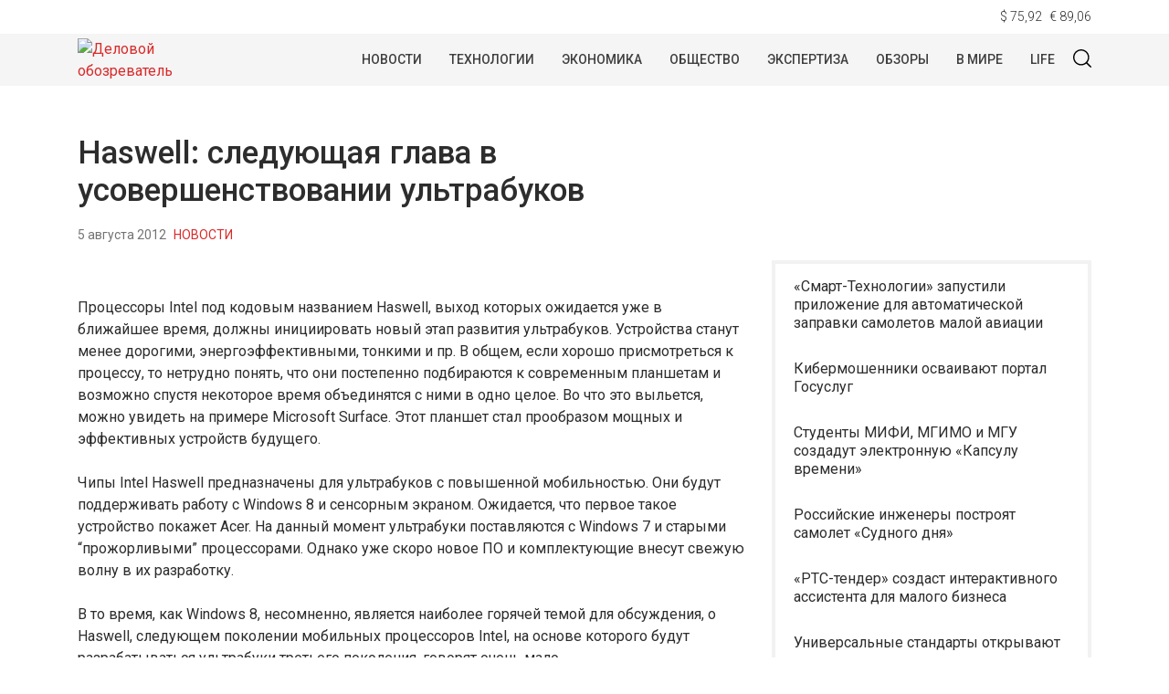

--- FILE ---
content_type: text/html; charset=UTF-8
request_url: https://wapstat.info/news/read/665/
body_size: 13317
content:
<!doctype html>
<html lang="ru-RU">
<head>
	<meta charset="UTF-8">
	<meta name="viewport" content="width=device-width, initial-scale=1">
	<link rel="profile" href="https://gmpg.org/xfn/11">
	<meta name='robots' content='index, follow, max-image-preview:large, max-snippet:-1, max-video-preview:-1' />
	<style>img:is([sizes="auto" i], [sizes^="auto," i]) { contain-intrinsic-size: 3000px 1500px }</style>
	
	<!-- This site is optimized with the Yoast SEO plugin v25.2 - https://yoast.com/wordpress/plugins/seo/ -->
	<title>Haswell: следующая глава в усовершенствовании ультрабуков - Деловой обозреватель</title>
	<link rel="canonical" href="https://wapstat.info/news/read/665/" />
	<meta property="og:locale" content="ru_RU" />
	<meta property="og:type" content="article" />
	<meta property="og:title" content="Haswell: следующая глава в усовершенствовании ультрабуков - Деловой обозреватель" />
	<meta property="og:description" content="Процессоры Intel под кодовым названием Haswell, выход которых ожидается уже в ближайшее время, должны инициировать..." />
	<meta property="og:url" content="https://wapstat.info/news/read/665/" />
	<meta property="og:site_name" content="Деловой обозреватель" />
	<meta property="article:published_time" content="2012-08-05T08:30:49+00:00" />
	<meta property="article:modified_time" content="2015-10-19T08:31:16+00:00" />
	<meta property="og:image" content="https://wapstat.fra1.digitaloceanspaces.com/w/2015/10/18235812/2b3eccada46c9dfaffec07415b0f1302.jpg" />
	<meta property="og:image:width" content="250" />
	<meta property="og:image:height" content="188" />
	<meta property="og:image:type" content="image/jpeg" />
	<meta name="author" content="Александр Власов" />
	<meta name="twitter:card" content="summary_large_image" />
	<meta name="twitter:label1" content="Написано автором" />
	<meta name="twitter:data1" content="Александр Власов" />
	<script type="application/ld+json" class="yoast-schema-graph">{"@context":"https://schema.org","@graph":[{"@type":"Article","@id":"https://wapstat.info/news/read/665/#article","isPartOf":{"@id":"https://wapstat.info/news/read/665/"},"author":{"name":"Александр Власов","@id":"https://wapstat.info/#/schema/person/43a803a1f6f36f4b5f81ca0a4eaeae10"},"headline":"Haswell: следующая глава в усовершенствовании ультрабуков","datePublished":"2012-08-05T08:30:49+00:00","dateModified":"2015-10-19T08:31:16+00:00","mainEntityOfPage":{"@id":"https://wapstat.info/news/read/665/"},"wordCount":341,"publisher":{"@id":"https://wapstat.info/#organization"},"image":{"@id":"https://wapstat.info/news/read/665/#primaryimage"},"thumbnailUrl":"https://img.wapstat.info/2015/10/2b3eccada46c9dfaffec07415b0f1302.jpg","articleSection":["Новости"],"inLanguage":"ru-RU"},{"@type":"WebPage","@id":"https://wapstat.info/news/read/665/","url":"https://wapstat.info/news/read/665/","name":"Haswell: следующая глава в усовершенствовании ультрабуков - Деловой обозреватель","isPartOf":{"@id":"https://wapstat.info/#website"},"primaryImageOfPage":{"@id":"https://wapstat.info/news/read/665/#primaryimage"},"image":{"@id":"https://wapstat.info/news/read/665/#primaryimage"},"thumbnailUrl":"https://img.wapstat.info/2015/10/2b3eccada46c9dfaffec07415b0f1302.jpg","datePublished":"2012-08-05T08:30:49+00:00","dateModified":"2015-10-19T08:31:16+00:00","breadcrumb":{"@id":"https://wapstat.info/news/read/665/#breadcrumb"},"inLanguage":"ru-RU","potentialAction":[{"@type":"ReadAction","target":["https://wapstat.info/news/read/665/"]}]},{"@type":"ImageObject","inLanguage":"ru-RU","@id":"https://wapstat.info/news/read/665/#primaryimage","url":"https://img.wapstat.info/2015/10/2b3eccada46c9dfaffec07415b0f1302.jpg","contentUrl":"https://img.wapstat.info/2015/10/2b3eccada46c9dfaffec07415b0f1302.jpg","width":250,"height":188},{"@type":"BreadcrumbList","@id":"https://wapstat.info/news/read/665/#breadcrumb","itemListElement":[{"@type":"ListItem","position":1,"name":"Главная страница","item":"https://wapstat.info/"},{"@type":"ListItem","position":2,"name":"Новости","item":"https://wapstat.info/news/"},{"@type":"ListItem","position":3,"name":"Haswell: следующая глава в усовершенствовании ультрабуков"}]},{"@type":"WebSite","@id":"https://wapstat.info/#website","url":"https://wapstat.info/","name":"Деловой обозреватель","description":"- деловые новости и технологии","publisher":{"@id":"https://wapstat.info/#organization"},"potentialAction":[{"@type":"SearchAction","target":{"@type":"EntryPoint","urlTemplate":"https://wapstat.info/?s={search_term_string}"},"query-input":{"@type":"PropertyValueSpecification","valueRequired":true,"valueName":"search_term_string"}}],"inLanguage":"ru-RU"},{"@type":"Organization","@id":"https://wapstat.info/#organization","name":"Деловой обозреватель","url":"https://wapstat.info/","logo":{"@type":"ImageObject","inLanguage":"ru-RU","@id":"https://wapstat.info/#/schema/logo/image/","url":"https://img.wapstat.info/2020/10/logo.png","contentUrl":"https://img.wapstat.info/2020/10/logo.png","width":160,"height":88,"caption":"Деловой обозреватель"},"image":{"@id":"https://wapstat.info/#/schema/logo/image/"}},{"@type":"Person","@id":"https://wapstat.info/#/schema/person/43a803a1f6f36f4b5f81ca0a4eaeae10","name":"Александр Власов","image":{"@type":"ImageObject","inLanguage":"ru-RU","@id":"https://wapstat.info/#/schema/person/image/","url":"https://secure.gravatar.com/avatar/578aebfab2919513687171e7f0998806680440e9049edf2a08213c0db6286e29?s=96&d=mm&r=g","contentUrl":"https://secure.gravatar.com/avatar/578aebfab2919513687171e7f0998806680440e9049edf2a08213c0db6286e29?s=96&d=mm&r=g","caption":"Александр Власов"},"url":"https://wapstat.info/author/admin/"}]}</script>
	<!-- / Yoast SEO plugin. -->


<link rel="alternate" type="application/rss+xml" title="Деловой обозреватель &raquo; Лента" href="https://wapstat.info/feed/" />
<link rel="alternate" type="application/rss+xml" title="Деловой обозреватель &raquo; Лента комментариев" href="https://wapstat.info/comments/feed/" />
<script type="text/javascript">
/* <![CDATA[ */
window._wpemojiSettings = {"baseUrl":"https:\/\/s.w.org\/images\/core\/emoji\/16.0.1\/72x72\/","ext":".png","svgUrl":"https:\/\/s.w.org\/images\/core\/emoji\/16.0.1\/svg\/","svgExt":".svg","source":{"concatemoji":"https:\/\/wapstat.info\/wp-includes\/js\/wp-emoji-release.min.js?ver=6.8.3"}};
/*! This file is auto-generated */
!function(s,n){var o,i,e;function c(e){try{var t={supportTests:e,timestamp:(new Date).valueOf()};sessionStorage.setItem(o,JSON.stringify(t))}catch(e){}}function p(e,t,n){e.clearRect(0,0,e.canvas.width,e.canvas.height),e.fillText(t,0,0);var t=new Uint32Array(e.getImageData(0,0,e.canvas.width,e.canvas.height).data),a=(e.clearRect(0,0,e.canvas.width,e.canvas.height),e.fillText(n,0,0),new Uint32Array(e.getImageData(0,0,e.canvas.width,e.canvas.height).data));return t.every(function(e,t){return e===a[t]})}function u(e,t){e.clearRect(0,0,e.canvas.width,e.canvas.height),e.fillText(t,0,0);for(var n=e.getImageData(16,16,1,1),a=0;a<n.data.length;a++)if(0!==n.data[a])return!1;return!0}function f(e,t,n,a){switch(t){case"flag":return n(e,"\ud83c\udff3\ufe0f\u200d\u26a7\ufe0f","\ud83c\udff3\ufe0f\u200b\u26a7\ufe0f")?!1:!n(e,"\ud83c\udde8\ud83c\uddf6","\ud83c\udde8\u200b\ud83c\uddf6")&&!n(e,"\ud83c\udff4\udb40\udc67\udb40\udc62\udb40\udc65\udb40\udc6e\udb40\udc67\udb40\udc7f","\ud83c\udff4\u200b\udb40\udc67\u200b\udb40\udc62\u200b\udb40\udc65\u200b\udb40\udc6e\u200b\udb40\udc67\u200b\udb40\udc7f");case"emoji":return!a(e,"\ud83e\udedf")}return!1}function g(e,t,n,a){var r="undefined"!=typeof WorkerGlobalScope&&self instanceof WorkerGlobalScope?new OffscreenCanvas(300,150):s.createElement("canvas"),o=r.getContext("2d",{willReadFrequently:!0}),i=(o.textBaseline="top",o.font="600 32px Arial",{});return e.forEach(function(e){i[e]=t(o,e,n,a)}),i}function t(e){var t=s.createElement("script");t.src=e,t.defer=!0,s.head.appendChild(t)}"undefined"!=typeof Promise&&(o="wpEmojiSettingsSupports",i=["flag","emoji"],n.supports={everything:!0,everythingExceptFlag:!0},e=new Promise(function(e){s.addEventListener("DOMContentLoaded",e,{once:!0})}),new Promise(function(t){var n=function(){try{var e=JSON.parse(sessionStorage.getItem(o));if("object"==typeof e&&"number"==typeof e.timestamp&&(new Date).valueOf()<e.timestamp+604800&&"object"==typeof e.supportTests)return e.supportTests}catch(e){}return null}();if(!n){if("undefined"!=typeof Worker&&"undefined"!=typeof OffscreenCanvas&&"undefined"!=typeof URL&&URL.createObjectURL&&"undefined"!=typeof Blob)try{var e="postMessage("+g.toString()+"("+[JSON.stringify(i),f.toString(),p.toString(),u.toString()].join(",")+"));",a=new Blob([e],{type:"text/javascript"}),r=new Worker(URL.createObjectURL(a),{name:"wpTestEmojiSupports"});return void(r.onmessage=function(e){c(n=e.data),r.terminate(),t(n)})}catch(e){}c(n=g(i,f,p,u))}t(n)}).then(function(e){for(var t in e)n.supports[t]=e[t],n.supports.everything=n.supports.everything&&n.supports[t],"flag"!==t&&(n.supports.everythingExceptFlag=n.supports.everythingExceptFlag&&n.supports[t]);n.supports.everythingExceptFlag=n.supports.everythingExceptFlag&&!n.supports.flag,n.DOMReady=!1,n.readyCallback=function(){n.DOMReady=!0}}).then(function(){return e}).then(function(){var e;n.supports.everything||(n.readyCallback(),(e=n.source||{}).concatemoji?t(e.concatemoji):e.wpemoji&&e.twemoji&&(t(e.twemoji),t(e.wpemoji)))}))}((window,document),window._wpemojiSettings);
/* ]]> */
</script>
<style id='wp-emoji-styles-inline-css' type='text/css'>

	img.wp-smiley, img.emoji {
		display: inline !important;
		border: none !important;
		box-shadow: none !important;
		height: 1em !important;
		width: 1em !important;
		margin: 0 0.07em !important;
		vertical-align: -0.1em !important;
		background: none !important;
		padding: 0 !important;
	}
</style>
<link rel='stylesheet' id='wp-block-library-css' href='https://wapstat.info/wp-includes/css/dist/block-library/style.min.css?ver=6.8.3' type='text/css' media='all' />
<style id='classic-theme-styles-inline-css' type='text/css'>
/*! This file is auto-generated */
.wp-block-button__link{color:#fff;background-color:#32373c;border-radius:9999px;box-shadow:none;text-decoration:none;padding:calc(.667em + 2px) calc(1.333em + 2px);font-size:1.125em}.wp-block-file__button{background:#32373c;color:#fff;text-decoration:none}
</style>
<style id='global-styles-inline-css' type='text/css'>
:root{--wp--preset--aspect-ratio--square: 1;--wp--preset--aspect-ratio--4-3: 4/3;--wp--preset--aspect-ratio--3-4: 3/4;--wp--preset--aspect-ratio--3-2: 3/2;--wp--preset--aspect-ratio--2-3: 2/3;--wp--preset--aspect-ratio--16-9: 16/9;--wp--preset--aspect-ratio--9-16: 9/16;--wp--preset--color--black: #000000;--wp--preset--color--cyan-bluish-gray: #abb8c3;--wp--preset--color--white: #ffffff;--wp--preset--color--pale-pink: #f78da7;--wp--preset--color--vivid-red: #cf2e2e;--wp--preset--color--luminous-vivid-orange: #ff6900;--wp--preset--color--luminous-vivid-amber: #fcb900;--wp--preset--color--light-green-cyan: #7bdcb5;--wp--preset--color--vivid-green-cyan: #00d084;--wp--preset--color--pale-cyan-blue: #8ed1fc;--wp--preset--color--vivid-cyan-blue: #0693e3;--wp--preset--color--vivid-purple: #9b51e0;--wp--preset--gradient--vivid-cyan-blue-to-vivid-purple: linear-gradient(135deg,rgba(6,147,227,1) 0%,rgb(155,81,224) 100%);--wp--preset--gradient--light-green-cyan-to-vivid-green-cyan: linear-gradient(135deg,rgb(122,220,180) 0%,rgb(0,208,130) 100%);--wp--preset--gradient--luminous-vivid-amber-to-luminous-vivid-orange: linear-gradient(135deg,rgba(252,185,0,1) 0%,rgba(255,105,0,1) 100%);--wp--preset--gradient--luminous-vivid-orange-to-vivid-red: linear-gradient(135deg,rgba(255,105,0,1) 0%,rgb(207,46,46) 100%);--wp--preset--gradient--very-light-gray-to-cyan-bluish-gray: linear-gradient(135deg,rgb(238,238,238) 0%,rgb(169,184,195) 100%);--wp--preset--gradient--cool-to-warm-spectrum: linear-gradient(135deg,rgb(74,234,220) 0%,rgb(151,120,209) 20%,rgb(207,42,186) 40%,rgb(238,44,130) 60%,rgb(251,105,98) 80%,rgb(254,248,76) 100%);--wp--preset--gradient--blush-light-purple: linear-gradient(135deg,rgb(255,206,236) 0%,rgb(152,150,240) 100%);--wp--preset--gradient--blush-bordeaux: linear-gradient(135deg,rgb(254,205,165) 0%,rgb(254,45,45) 50%,rgb(107,0,62) 100%);--wp--preset--gradient--luminous-dusk: linear-gradient(135deg,rgb(255,203,112) 0%,rgb(199,81,192) 50%,rgb(65,88,208) 100%);--wp--preset--gradient--pale-ocean: linear-gradient(135deg,rgb(255,245,203) 0%,rgb(182,227,212) 50%,rgb(51,167,181) 100%);--wp--preset--gradient--electric-grass: linear-gradient(135deg,rgb(202,248,128) 0%,rgb(113,206,126) 100%);--wp--preset--gradient--midnight: linear-gradient(135deg,rgb(2,3,129) 0%,rgb(40,116,252) 100%);--wp--preset--font-size--small: 13px;--wp--preset--font-size--medium: 20px;--wp--preset--font-size--large: 36px;--wp--preset--font-size--x-large: 42px;--wp--preset--spacing--20: 0.44rem;--wp--preset--spacing--30: 0.67rem;--wp--preset--spacing--40: 1rem;--wp--preset--spacing--50: 1.5rem;--wp--preset--spacing--60: 2.25rem;--wp--preset--spacing--70: 3.38rem;--wp--preset--spacing--80: 5.06rem;--wp--preset--shadow--natural: 6px 6px 9px rgba(0, 0, 0, 0.2);--wp--preset--shadow--deep: 12px 12px 50px rgba(0, 0, 0, 0.4);--wp--preset--shadow--sharp: 6px 6px 0px rgba(0, 0, 0, 0.2);--wp--preset--shadow--outlined: 6px 6px 0px -3px rgba(255, 255, 255, 1), 6px 6px rgba(0, 0, 0, 1);--wp--preset--shadow--crisp: 6px 6px 0px rgba(0, 0, 0, 1);}:where(.is-layout-flex){gap: 0.5em;}:where(.is-layout-grid){gap: 0.5em;}body .is-layout-flex{display: flex;}.is-layout-flex{flex-wrap: wrap;align-items: center;}.is-layout-flex > :is(*, div){margin: 0;}body .is-layout-grid{display: grid;}.is-layout-grid > :is(*, div){margin: 0;}:where(.wp-block-columns.is-layout-flex){gap: 2em;}:where(.wp-block-columns.is-layout-grid){gap: 2em;}:where(.wp-block-post-template.is-layout-flex){gap: 1.25em;}:where(.wp-block-post-template.is-layout-grid){gap: 1.25em;}.has-black-color{color: var(--wp--preset--color--black) !important;}.has-cyan-bluish-gray-color{color: var(--wp--preset--color--cyan-bluish-gray) !important;}.has-white-color{color: var(--wp--preset--color--white) !important;}.has-pale-pink-color{color: var(--wp--preset--color--pale-pink) !important;}.has-vivid-red-color{color: var(--wp--preset--color--vivid-red) !important;}.has-luminous-vivid-orange-color{color: var(--wp--preset--color--luminous-vivid-orange) !important;}.has-luminous-vivid-amber-color{color: var(--wp--preset--color--luminous-vivid-amber) !important;}.has-light-green-cyan-color{color: var(--wp--preset--color--light-green-cyan) !important;}.has-vivid-green-cyan-color{color: var(--wp--preset--color--vivid-green-cyan) !important;}.has-pale-cyan-blue-color{color: var(--wp--preset--color--pale-cyan-blue) !important;}.has-vivid-cyan-blue-color{color: var(--wp--preset--color--vivid-cyan-blue) !important;}.has-vivid-purple-color{color: var(--wp--preset--color--vivid-purple) !important;}.has-black-background-color{background-color: var(--wp--preset--color--black) !important;}.has-cyan-bluish-gray-background-color{background-color: var(--wp--preset--color--cyan-bluish-gray) !important;}.has-white-background-color{background-color: var(--wp--preset--color--white) !important;}.has-pale-pink-background-color{background-color: var(--wp--preset--color--pale-pink) !important;}.has-vivid-red-background-color{background-color: var(--wp--preset--color--vivid-red) !important;}.has-luminous-vivid-orange-background-color{background-color: var(--wp--preset--color--luminous-vivid-orange) !important;}.has-luminous-vivid-amber-background-color{background-color: var(--wp--preset--color--luminous-vivid-amber) !important;}.has-light-green-cyan-background-color{background-color: var(--wp--preset--color--light-green-cyan) !important;}.has-vivid-green-cyan-background-color{background-color: var(--wp--preset--color--vivid-green-cyan) !important;}.has-pale-cyan-blue-background-color{background-color: var(--wp--preset--color--pale-cyan-blue) !important;}.has-vivid-cyan-blue-background-color{background-color: var(--wp--preset--color--vivid-cyan-blue) !important;}.has-vivid-purple-background-color{background-color: var(--wp--preset--color--vivid-purple) !important;}.has-black-border-color{border-color: var(--wp--preset--color--black) !important;}.has-cyan-bluish-gray-border-color{border-color: var(--wp--preset--color--cyan-bluish-gray) !important;}.has-white-border-color{border-color: var(--wp--preset--color--white) !important;}.has-pale-pink-border-color{border-color: var(--wp--preset--color--pale-pink) !important;}.has-vivid-red-border-color{border-color: var(--wp--preset--color--vivid-red) !important;}.has-luminous-vivid-orange-border-color{border-color: var(--wp--preset--color--luminous-vivid-orange) !important;}.has-luminous-vivid-amber-border-color{border-color: var(--wp--preset--color--luminous-vivid-amber) !important;}.has-light-green-cyan-border-color{border-color: var(--wp--preset--color--light-green-cyan) !important;}.has-vivid-green-cyan-border-color{border-color: var(--wp--preset--color--vivid-green-cyan) !important;}.has-pale-cyan-blue-border-color{border-color: var(--wp--preset--color--pale-cyan-blue) !important;}.has-vivid-cyan-blue-border-color{border-color: var(--wp--preset--color--vivid-cyan-blue) !important;}.has-vivid-purple-border-color{border-color: var(--wp--preset--color--vivid-purple) !important;}.has-vivid-cyan-blue-to-vivid-purple-gradient-background{background: var(--wp--preset--gradient--vivid-cyan-blue-to-vivid-purple) !important;}.has-light-green-cyan-to-vivid-green-cyan-gradient-background{background: var(--wp--preset--gradient--light-green-cyan-to-vivid-green-cyan) !important;}.has-luminous-vivid-amber-to-luminous-vivid-orange-gradient-background{background: var(--wp--preset--gradient--luminous-vivid-amber-to-luminous-vivid-orange) !important;}.has-luminous-vivid-orange-to-vivid-red-gradient-background{background: var(--wp--preset--gradient--luminous-vivid-orange-to-vivid-red) !important;}.has-very-light-gray-to-cyan-bluish-gray-gradient-background{background: var(--wp--preset--gradient--very-light-gray-to-cyan-bluish-gray) !important;}.has-cool-to-warm-spectrum-gradient-background{background: var(--wp--preset--gradient--cool-to-warm-spectrum) !important;}.has-blush-light-purple-gradient-background{background: var(--wp--preset--gradient--blush-light-purple) !important;}.has-blush-bordeaux-gradient-background{background: var(--wp--preset--gradient--blush-bordeaux) !important;}.has-luminous-dusk-gradient-background{background: var(--wp--preset--gradient--luminous-dusk) !important;}.has-pale-ocean-gradient-background{background: var(--wp--preset--gradient--pale-ocean) !important;}.has-electric-grass-gradient-background{background: var(--wp--preset--gradient--electric-grass) !important;}.has-midnight-gradient-background{background: var(--wp--preset--gradient--midnight) !important;}.has-small-font-size{font-size: var(--wp--preset--font-size--small) !important;}.has-medium-font-size{font-size: var(--wp--preset--font-size--medium) !important;}.has-large-font-size{font-size: var(--wp--preset--font-size--large) !important;}.has-x-large-font-size{font-size: var(--wp--preset--font-size--x-large) !important;}
:where(.wp-block-post-template.is-layout-flex){gap: 1.25em;}:where(.wp-block-post-template.is-layout-grid){gap: 1.25em;}
:where(.wp-block-columns.is-layout-flex){gap: 2em;}:where(.wp-block-columns.is-layout-grid){gap: 2em;}
:root :where(.wp-block-pullquote){font-size: 1.5em;line-height: 1.6;}
</style>
<link rel='stylesheet' id='contact-form-7-css' href='https://wapstat.info/wp-content/plugins/contact-form-7/includes/css/styles.css?ver=6.0.6' type='text/css' media='all' />
<link rel='stylesheet' id='wapstat-style-css' href='https://wapstat.info/wp-content/themes/wapstat/style.css?ver=1.6.5.5' type='text/css' media='all' />
<link rel='stylesheet' id='boo-grid-css' href='https://wapstat.info/wp-content/themes/wapstat/bootstrap-grid.css?ver=6.8.3' type='text/css' media='all' />
<script type="text/javascript" src="https://wapstat.info/wp-includes/js/jquery/jquery.min.js?ver=3.7.1" id="jquery-core-js"></script>
<script type="text/javascript" src="https://wapstat.info/wp-includes/js/jquery/jquery-migrate.min.js?ver=3.4.1" id="jquery-migrate-js"></script>
<link rel="https://api.w.org/" href="https://wapstat.info/wp-json/" /><link rel="alternate" title="JSON" type="application/json" href="https://wapstat.info/wp-json/wp/v2/posts/3010" /><link rel="EditURI" type="application/rsd+xml" title="RSD" href="https://wapstat.info/xmlrpc.php?rsd" />
<meta name="generator" content="WordPress 6.8.3" />
<link rel='shortlink' href='https://wapstat.info/?p=3010' />
<link rel="alternate" title="oEmbed (JSON)" type="application/json+oembed" href="https://wapstat.info/wp-json/oembed/1.0/embed?url=https%3A%2F%2Fwapstat.info%2Fnews%2Fread%2F665%2F" />
<link rel="alternate" title="oEmbed (XML)" type="text/xml+oembed" href="https://wapstat.info/wp-json/oembed/1.0/embed?url=https%3A%2F%2Fwapstat.info%2Fnews%2Fread%2F665%2F&#038;format=xml" />
<link rel="amphtml" href="https://wapstat.info/news/read/665/amp/"><link rel="icon" href="https://img.wapstat.info/2020/11/cropped-240px-red_pog2.svg_.png" sizes="32x32" />
<link rel="icon" href="https://img.wapstat.info/2020/11/cropped-240px-red_pog2.svg_.png" sizes="192x192" />
<link rel="apple-touch-icon" href="https://img.wapstat.info/2020/11/cropped-240px-red_pog2.svg_.png" />
<meta name="msapplication-TileImage" content="https://img.wapstat.info/2020/11/cropped-240px-red_pog2.svg_.png" />
	
</head>

<body class="wp-singular post-template-default single single-post postid-3010 single-format-standard wp-custom-logo wp-theme-wapstat no-sidebar">
<div id="page" class="site">

<div class="currency mb-n2 mt-2">
    <div class="container">
        <div class="d-flex justify-content-end">
            <div class="mr-2" id="USD">$ 00,00</div>
            <div id="EUR">€ 00,00</div>
        </div>
    </div>
    <script>
    function CBR_XML_Daily_Ru(rates) {
        function trend(current, previous) {
            return '';
        }

        var USDrate = rates.Valute.USD.Value.toFixed(2).replace('.', ',');
        var USD = document.getElementById('USD');
        USD.innerHTML = USD.innerHTML.replace('00,00', USDrate);
        USD.innerHTML += trend(rates.Valute.USD.Value, rates.Valute.USD.Previous);

        var EURrate = rates.Valute.EUR.Value.toFixed(2).replace('.', ',');
        var EUR = document.getElementById('EUR');
        EUR.innerHTML = EUR.innerHTML.replace('00,00', EURrate);
        EUR.innerHTML += trend(rates.Valute.EUR.Value, rates.Valute.EUR.Previous);
    }
    </script>
    <script src="//www.cbr-xml-daily.ru/daily_jsonp.js" async></script>
</div>
<header id="masthead">
    <div class="container">
        <a href="https://wapstat.info/" class="custom-logo-link" rel="home"><img width="160" height="88" src="https://img.wapstat.info/2020/10/logo.png" class="custom-logo wp-image-24165" alt="Деловой обозреватель" decoding="async" /></a>        <div class="d-flex justify-content-end my-3 py-2 align-items-center" style="padding-left: 160px;position: relative;">

            <div class="nav mr-3">
                <nav id="site-navigation" class="main-navigation">
                    <div class="d-block d-lg-none">
                        <div class="burger btn-open"><span></span></div>
                    </div>
                </nav>
            </div>
                

            <div class="d-lg-block d-none">
                <nav id="site-navigation" class="main-navigation">
                    <div class="menu-glavnoe-menyu-container"><ul id="primary-menu" class="d-flex flex-wrap justify-content-center"><li id="menu-item-1151" class="menu-item menu-item-type-taxonomy menu-item-object-category current-post-ancestor current-menu-parent current-post-parent menu-item-1151"><a href="https://wapstat.info/news/">Новости</a></li>
<li id="menu-item-24390" class="menu-item menu-item-type-taxonomy menu-item-object-category menu-item-24390"><a href="https://wapstat.info/tech/">Технологии</a></li>
<li id="menu-item-24393" class="menu-item menu-item-type-taxonomy menu-item-object-category menu-item-24393"><a href="https://wapstat.info/economy/">Экономика</a></li>
<li id="menu-item-15352" class="menu-item menu-item-type-taxonomy menu-item-object-category menu-item-15352"><a href="https://wapstat.info/society/">Общество</a></li>
<li id="menu-item-24399" class="menu-item menu-item-type-taxonomy menu-item-object-category menu-item-24399"><a href="https://wapstat.info/analytics/">Экспертиза</a></li>
<li id="menu-item-24392" class="menu-item menu-item-type-taxonomy menu-item-object-category menu-item-24392"><a href="https://wapstat.info/reviews/">Обзоры</a></li>
<li id="menu-item-24398" class="menu-item menu-item-type-taxonomy menu-item-object-category menu-item-24398"><a href="https://wapstat.info/world/">В мире</a></li>
<li id="menu-item-24391" class="menu-item menu-item-type-taxonomy menu-item-object-category menu-item-24391"><a href="https://wapstat.info/lifestyle/">Life</a></li>
</ul></div>                </nav>
            </div>
            <div class="my-1 d-flex align-items-center">
                <div class="s-icon">
                    <svg xmlns="http://www.w3.org/2000/svg" xmlns:xlink="http://www.w3.org/1999/xlink" x="0" y="0" viewBox="0 0 511.999 511.999"xml:space="preserve" class="s-i" >
                    <g xmlns="http://www.w3.org/2000/svg">
                        <g>
                            <path d="M225.773,0.616C101.283,0.616,0,101.622,0,225.773s101.284,225.157,225.773,225.157s225.774-101.006,225.774-225.157    S350.263,0.616,225.773,0.616z M225.773,413.917c-104.084,0-188.761-84.406-188.761-188.145    c0-103.745,84.677-188.145,188.761-188.145s188.761,84.4,188.761,188.145C414.535,329.511,329.858,413.917,225.773,413.917z" data-original="#000000" style="" class=""/>
                        </g>
                    </g>
                    <g xmlns="http://www.w3.org/2000/svg">
                        <g>
                            <path d="M506.547,479.756L385.024,358.85c-7.248-7.205-18.963-7.174-26.174,0.068c-7.205,7.248-7.174,18.962,0.068,26.174    l121.523,120.906c3.615,3.59,8.328,5.385,13.053,5.385c4.756,0,9.506-1.82,13.121-5.453    C513.82,498.681,513.789,486.967,506.547,479.756z" data-original="#000000"/>
                        </g>
                    </g>
                    </svg>

                    <svg xmlns="http://www.w3.org/2000/svg" x="0" y="0" viewBox="0 0 311 311.07733"  xml:space="preserve" class="c-i"><g><path xmlns="http://www.w3.org/2000/svg" d="m16.035156 311.078125c-4.097656 0-8.195312-1.558594-11.308594-4.695313-6.25-6.25-6.25-16.382812 0-22.632812l279.0625-279.0625c6.25-6.25 16.382813-6.25 22.632813 0s6.25 16.382812 0 22.636719l-279.058594 279.058593c-3.136719 3.117188-7.234375 4.695313-11.328125 4.695313zm0 0" data-original="#000000" class=""/><path xmlns="http://www.w3.org/2000/svg" d="m295.117188 311.078125c-4.097657 0-8.191407-1.558594-11.308594-4.695313l-279.082032-279.058593c-6.25-6.253907-6.25-16.386719 0-22.636719s16.382813-6.25 22.636719 0l279.058594 279.0625c6.25 6.25 6.25 16.382812 0 22.632812-3.136719 3.117188-7.230469 4.695313-11.304687 4.695313zm0 0"  data-original="#000000" style="" class=""/></g></svg>

                </div>
                <div class="search_panel">
                    <form role="search" method="get" id="searchform" class="searchform" action="https://wapstat.info/">
                            <input type="text" value="" name="s" id="s" placeholder="Поиск по сайту..." required/>
                    </form>
                </div>
            </div>
        </div>
    </div>
    <div class="container">
        <div class="nav mt-n2">
            
            <div class="nav-menu d-block d-lg-none">
                <div class="menu-glavnoe-menyu-container"><ul id="primary-menu" class="menu"><li class="menu-item menu-item-type-taxonomy menu-item-object-category current-post-ancestor current-menu-parent current-post-parent menu-item-1151"><a href="https://wapstat.info/news/">Новости</a></li>
<li class="menu-item menu-item-type-taxonomy menu-item-object-category menu-item-24390"><a href="https://wapstat.info/tech/">Технологии</a></li>
<li class="menu-item menu-item-type-taxonomy menu-item-object-category menu-item-24393"><a href="https://wapstat.info/economy/">Экономика</a></li>
<li class="menu-item menu-item-type-taxonomy menu-item-object-category menu-item-15352"><a href="https://wapstat.info/society/">Общество</a></li>
<li class="menu-item menu-item-type-taxonomy menu-item-object-category menu-item-24399"><a href="https://wapstat.info/analytics/">Экспертиза</a></li>
<li class="menu-item menu-item-type-taxonomy menu-item-object-category menu-item-24392"><a href="https://wapstat.info/reviews/">Обзоры</a></li>
<li class="menu-item menu-item-type-taxonomy menu-item-object-category menu-item-24398"><a href="https://wapstat.info/world/">В мире</a></li>
<li class="menu-item menu-item-type-taxonomy menu-item-object-category menu-item-24391"><a href="https://wapstat.info/lifestyle/">Life</a></li>
</ul></div>            </div>
        </div>
    </div>
</header>

    

	<div id="content">
	<div class="container">
<main id="main" class="site-main">
    <h1 class="entry-title m-0">Haswell: следующая глава в усовершенствовании ультрабуков</h1>
        <div class="d-flex flex-wrap align-items-center my-3">
            <div class="date mr-2">
                5 августа 2012            </div>
            <div class="cat-name">
                <a href="https://wapstat.info/news/" >Новости</a>            </div>
        </div>
    <div class="row">
        <div class="col-md-8">

    		<article>
	<header class="entry-header">
			</header>
	<div class="mb-3">
		
			<div class="post-thumbnail">
				<img width="250" height="188" src="https://img.wapstat.info/2015/10/2b3eccada46c9dfaffec07415b0f1302.jpg" class="attachment-post-thumbnail size-post-thumbnail wp-image-3011 wp-post-image" alt="" decoding="async" />			</div><!-- .post-thumbnail -->

		        <div class="caption"></div>
	</div>
	
	<div class="entry-content">
		<p>Процессоры Intel под кодовым названием Haswell, выход которых ожидается уже в ближайшее время, должны инициировать новый этап развития ультрабуков. Устройства станут менее дорогими, энергоэффективными, тонкими и пр. В общем, если хорошо присмотреться к процессу, то нетрудно понять, что они постепенно подбираются к современным планшетам и возможно спустя некоторое время объединятся с ними в одно целое. Во что это выльется, можно увидеть на примере Microsoft Surface. Этот планшет стал прообразом мощных и эффективных устройств будущего.</p>
<p>Чипы Intel Haswell предназначены для ультрабуков с повышенной мобильностью. Они будут поддерживать работу с Windows 8 и сенсорным экраном. Ожидается, что первое такое устройство покажет Acer. На данный момент ультрабуки поставляются с Windows 7 и старыми “прожорливыми” процессорами. Однако уже скоро новое ПО и комплектующие внесут свежую волну в их разработку.</p>
<p>В то время, как Windows 8, несомненно, является наиболее горячей темой для обсуждения, о Haswell, следующем поколении мобильных процессоров Intel, на основе которого будут разрабатываться ультрабуки третьего поколения, говорят очень мало.</p>
<p>Скорее всего, это вызвано тем, что Intel практически ничего не сообщает о возможностях и дате выхода Haswell. Разве что, на этой неделе выпустил QT в NDA-версии. То есть, сообщил некоторую информацию о кросс-платформенном инструментарии разработки ПО под эти чипы, но без раскрытия основных принципов.</p>
<p>Haswell, вероятно, является первым полноценным компьютерным процессором Intel, разработанным специально для ультрамобильных компьютеров. Также, вероятно, в процессоре Haswell будет присутствовать не слишком мощное графическое ядро (то есть, увеличение вычислительной производительности окажется большим, чем обычно). О новой микроархитектуре Intel Haswell известно не намного больше.</p>
<p>До начала поступлений процессоров Haswell и презентации Windows 8, сенсорные ультрабуки таких компаний, как Acer и Lenovo будут производиться с использованием процессоров Ivy Bridge. Но, новые модели устройств с процессорами Haswell не попадут в продажу до 2013-го года. Таким образом, дешевых сенсорных ультрабуков не будет еще довольно долго.</p>
<p>Также, следует учитывать тот факт, что Microsoft подождет с началом поставок собственных планшетов с Windows Pro и процессорами Intel до конца января, или около того. Будет ли в них использоваться Haswell, неизвестно. В любом случае, Haswell лучше всего подходит для выпуска второго поколения планшета Surface с Windows Pro.</p>
	</div>


    

</article>            <script src="https://yastatic.net/es5-shims/0.0.2/es5-shims.min.js"></script>
            <script src="https://yastatic.net/share2/share.js"></script>
            <div class="ya-share2 mb-5" data-services="facebook,twitter,vkontakte,odnoklassniki,telegram"></div>
        </div>

        <div class="col-md-4">
            <div class="border-2">
                
    <div class="border-2">
                	        		<a href="https://wapstat.info/tech/read/smart-tehnologii-zapustili-prilozhenie-dlya-avtomaticheskoj-zapravki-samoletov-maloj-aviaczii/" class="link-news">
                    «Смарт-Технологии» запустили приложение для автоматической заправки самолетов малой авиации                </a>
        	        		<a href="https://wapstat.info/tech/read/kibermoshenniki-osvaivayut-portal-gosuslug/" class="link-news">
                    Кибермошенники осваивают портал Госуслуг                </a>
        	        		<a href="https://wapstat.info/tech/read/studenty-mifi-mgimo-i-mgu-sozdadut-elektronnuyu-kapsulu-vremeni/" class="link-news">
                    Студенты МИФИ, МГИМО и МГУ создадут электронную «Капсулу времени»                </a>
        	        		<a href="https://wapstat.info/tech/read/rossijskie-inzhenery-postroyat-samolet-sudnogo-dnya/" class="link-news">
                    Российские инженеры построят самолет «Судного дня»                </a>
        	        		<a href="https://wapstat.info/tech/read/rts-tender-sozdast-interaktivnogo-assistenta-dlya-malogo-biznesa/" class="link-news">
                    «РТС-тендер» создаст интерактивного ассистента для малого бизнеса                </a>
        	        		<a href="https://wapstat.info/tech/read/universalnye-standarty-otkryvayut-novye-rynki-kosmicheskih-i-aviaczionnyh-uslug/" class="link-news">
                    Универсальные стандарты открывают новые рынки космических и авиационных услуг                </a>
        	        		<a href="https://wapstat.info/games/read/netmarble-otmechaet-100-yj-den-globalnogo-obsluzhivaniya-brutalnoj-mmorpg-igry-v-zhanre-mrachnogo-fentezi-raven2-festivalem/" class="link-news">
                    Netmarble отмечает 100-ый день глобального обслуживания брутальной MMORPG-игры в жанре мрачного фэнтези Raven2 фестивалем                </a>
        	        		<a href="https://wapstat.info/tech/read/gamemax-nex-c56-i-nex-c56-vc-novye-dvuhkamernye-korpusa/" class="link-news">
                    GAMEMAX NEX C56 и NEX C56 VC: новые двухкамерные корпуса                </a>
        	        		<a href="https://wapstat.info/economy/read/kompaniya-flagman-kreditor-zajmetsya-populyarizacziej-kraudlendinga-v-regionah/" class="link-news">
                    Компания «Флагман Кредитор» займется популяризацией краудлендинга в регионах                </a>
        	        		<a href="https://wapstat.info/avto/read/opublikovany-globalnye-rejtingi-avtomobilnyh-probok-lepas-l8-pereopredelyaet-vpechatleniya-ot-poezdok-s-pomoshhyu-elegantnogo-vozhdeniya/" class="link-news">
                    Опубликованы глобальные рейтинги автомобильных пробок — LEPAS L8 переопределяет впечатления от поездок с помощью элегантного вождения                </a>
        	        		<a href="https://wapstat.info/economy/read/kompaniya-reju-obyavila-o-vybore-ploshhadki-dlya-pervogo-v-ssha-promyshlennogo-czentra-regeneraczii-v-rochestere/" class="link-news">
                    Компания Reju объявила о выборе площадки для первого в США промышленного центра регенерации в Рочестере                </a>
        	        		<a href="https://wapstat.info/economy/read/podmoskovnyj-predprinimatel-ostaetsya-pod-domashnim-arestom-v-poselke-kotoryj-sam-postroil-video-ren-tv/" class="link-news">
                    Подмосковный предприниматель остается под домашним арестом в поселке, который сам построил (ВИДЕО РЕН ТВ)                </a>
        	        	            </div>
<aside id="secondary" class="widget-area">
	</aside><!-- #secondary -->
            </div>
        </div>
    </div>
</main>

<section class="main-news mb-5">
    <h2 class="title-home mt-1 mb-n2">Похожие новости</h2>
    <div class="random">
    
        <div class="row">
                        	            		<div class="col-lg-4 col-md-6 col-sm-6 my-3">
    <div class="card_home">
                    <a href="https://wapstat.info/tech/read/smart-tehnologii-zapustili-prilozhenie-dlya-avtomaticheskoj-zapravki-samoletov-maloj-aviaczii/" title="«Смарт-Технологии» запустили приложение для автоматической заправки самолетов малой авиации" >
            <img width="300" height="170" src="https://img.wapstat.info/2021/08/aviacziya-300x170.jpg" class="attachment-medium size-medium wp-image-28347 wp-post-image" alt="" decoding="async" loading="lazy" />            </a>
                <div class="cat-name">
            <a href="https://wapstat.info/tech/" class="mr-2">Технологии</a>        </div>
        <h3 class="entry-title "><a href="https://wapstat.info/tech/read/smart-tehnologii-zapustili-prilozhenie-dlya-avtomaticheskoj-zapravki-samoletov-maloj-aviaczii/" rel="bookmark">«Смарт-Технологии» запустили приложение для автоматической заправки самолетов малой авиации</a></h3>        
    </div>
</div>            	            		<div class="col-lg-4 col-md-6 col-sm-6 my-3">
    <div class="card_home">
                    <a href="https://wapstat.info/tech/read/kibermoshenniki-osvaivayut-portal-gosuslug/" title="Кибермошенники осваивают портал Госуслуг" >
            <img width="300" height="200" src="https://img.wapstat.info/2021/07/gosuslugi-300x200.jpg" class="attachment-medium size-medium wp-image-28196 wp-post-image" alt="" decoding="async" loading="lazy" />            </a>
                <div class="cat-name">
            <a href="https://wapstat.info/tech/" class="mr-2">Технологии</a>        </div>
        <h3 class="entry-title "><a href="https://wapstat.info/tech/read/kibermoshenniki-osvaivayut-portal-gosuslug/" rel="bookmark">Кибермошенники осваивают портал Госуслуг</a></h3>        
    </div>
</div>            	            		<div class="col-lg-4 col-md-6 col-sm-6 my-3">
    <div class="card_home">
                    <a href="https://wapstat.info/tech/read/studenty-mifi-mgimo-i-mgu-sozdadut-elektronnuyu-kapsulu-vremeni/" title="Студенты МИФИ, МГИМО и МГУ создадут электронную «Капсулу времени»" >
            <img width="300" height="200" src="https://img.wapstat.info/2021/07/kapsula-300x200.jpg" class="attachment-medium size-medium wp-image-28165 wp-post-image" alt="" decoding="async" loading="lazy" />            </a>
                <div class="cat-name">
            <a href="https://wapstat.info/tech/" class="mr-2">Технологии</a>        </div>
        <h3 class="entry-title "><a href="https://wapstat.info/tech/read/studenty-mifi-mgimo-i-mgu-sozdadut-elektronnuyu-kapsulu-vremeni/" rel="bookmark">Студенты МИФИ, МГИМО и МГУ создадут электронную «Капсулу времени»</a></h3>        
    </div>
</div>            	            		<div class="col-lg-4 col-md-6 col-sm-6 my-3">
    <div class="card_home">
                    <a href="https://wapstat.info/tech/read/rossijskie-inzhenery-postroyat-samolet-sudnogo-dnya/" title="Российские инженеры построят самолет «Судного дня»" >
            <img width="300" height="186" src="https://img.wapstat.info/2021/07/samolety-300x186.jpg" class="attachment-medium size-medium wp-image-28136 wp-post-image" alt="" decoding="async" loading="lazy" />            </a>
                <div class="cat-name">
            <a href="https://wapstat.info/tech/" class="mr-2">Технологии</a>        </div>
        <h3 class="entry-title "><a href="https://wapstat.info/tech/read/rossijskie-inzhenery-postroyat-samolet-sudnogo-dnya/" rel="bookmark">Российские инженеры построят самолет «Судного дня»</a></h3>        
    </div>
</div>            	            		<div class="col-lg-4 col-md-6 col-sm-6 my-3">
    <div class="card_home">
                    <a href="https://wapstat.info/tech/read/rts-tender-sozdast-interaktivnogo-assistenta-dlya-malogo-biznesa/" title="«РТС-тендер» создаст интерактивного ассистента для малого бизнеса" >
            <img width="300" height="200" src="https://img.wapstat.info/2021/07/assistent-300x200.jpg" class="attachment-medium size-medium wp-image-27732 wp-post-image" alt="" decoding="async" loading="lazy" />            </a>
                <div class="cat-name">
            <a href="https://wapstat.info/tech/" class="mr-2">Технологии</a>        </div>
        <h3 class="entry-title "><a href="https://wapstat.info/tech/read/rts-tender-sozdast-interaktivnogo-assistenta-dlya-malogo-biznesa/" rel="bookmark">«РТС-тендер» создаст интерактивного ассистента для малого бизнеса</a></h3>        
    </div>
</div>            	            		<div class="col-lg-4 col-md-6 col-sm-6 my-3">
    <div class="card_home">
                    <a href="https://wapstat.info/tech/read/hisense-demonstriruet-ekosistemu-umnogo-doma-s-polnym-naborom-sczenariev-na-vystavke-ces-2026/" title="Hisense демонстрирует экосистему умного дома с полным набором сценариев на выставке CES 2026" >
                <img src="https://wapstat.info/wp-content/themes/wapstat/img/noimg.png">
            </a>
                <div class="cat-name">
            <a href="https://wapstat.info/tech/" class="mr-2">Технологии</a>        </div>
        <h3 class="entry-title "><a href="https://wapstat.info/tech/read/hisense-demonstriruet-ekosistemu-umnogo-doma-s-polnym-naborom-sczenariev-na-vystavke-ces-2026/" rel="bookmark">Hisense демонстрирует экосистему умного дома с полным набором сценариев на выставке CES 2026</a></h3>        
    </div>
</div>            	            		<div class="col-lg-4 col-md-6 col-sm-6 my-3">
    <div class="card_home">
                    <a href="https://wapstat.info/tech/read/itogi-2025-goda-ot-bitget-uex-vozglavlyaet-sblizhenie-kriptovalyutnyh-i-tradiczionnyh-rynkov/" title="Итоги 2025 года от Bitget: UEX возглавляет сближение криптовалютных и традиционных рынков" >
                <img src="https://wapstat.info/wp-content/themes/wapstat/img/noimg.png">
            </a>
                <div class="cat-name">
            <a href="https://wapstat.info/tech/" class="mr-2">Технологии</a>        </div>
        <h3 class="entry-title "><a href="https://wapstat.info/tech/read/itogi-2025-goda-ot-bitget-uex-vozglavlyaet-sblizhenie-kriptovalyutnyh-i-tradiczionnyh-rynkov/" rel="bookmark">Итоги 2025 года от Bitget: UEX возглавляет сближение криптовалютных и традиционных рынков</a></h3>        
    </div>
</div>            	            		<div class="col-lg-4 col-md-6 col-sm-6 my-3">
    <div class="card_home">
                    <a href="https://wapstat.info/tech/read/obem-spotovoj-torgovli-tokenizirovannymi-akcziyami-na-bitget-prevysil-1-mlrd-na-fone-900-rosta-obema-tokenizirovannogo-zolota/" title="Объем спотовой торговли токенизированными акциями на Bitget превысил $1 млрд на фоне  900% роста объема токенизированного золота" >
                <img src="https://wapstat.info/wp-content/themes/wapstat/img/noimg.png">
            </a>
                <div class="cat-name">
            <a href="https://wapstat.info/tech/" class="mr-2">Технологии</a>        </div>
        <h3 class="entry-title "><a href="https://wapstat.info/tech/read/obem-spotovoj-torgovli-tokenizirovannymi-akcziyami-na-bitget-prevysil-1-mlrd-na-fone-900-rosta-obema-tokenizirovannogo-zolota/" rel="bookmark">Объем спотовой торговли токенизированными акциями на Bitget превысил $1 млрд на фоне  900% роста объема токенизированного золота</a></h3>        
    </div>
</div>            	            	                    </div>
    </div>
</section>


</div>
    <!-- <div class="py-3">
            </div> -->
</div>

<footer class="footer py-4 mt-5">
    <div class="container">
        <div class="d-flex flex-md-nowrap flex-wrap justify-content-between">
            <div class="">
                <a href="https://wapstat.info/" class="custom-logo-link" rel="home"><img width="160" height="88" src="https://img.wapstat.info/2020/10/logo.png" class="custom-logo wp-image-24165" alt="Деловой обозреватель" decoding="async" /></a>                <p class="mb-2 mt-0">© «Деловой обозреватель», 2026</p>
            </div>
            <div>
                <div class="d-none d-md-block mb-3">
                    <div class="menu-glavnoe-menyu-container"><ul id="primary-menu" class="d-flex flex-wrap justify-content-end"><li class="menu-item menu-item-type-taxonomy menu-item-object-category current-post-ancestor current-menu-parent current-post-parent menu-item-1151"><a href="https://wapstat.info/news/">Новости</a></li>
<li class="menu-item menu-item-type-taxonomy menu-item-object-category menu-item-24390"><a href="https://wapstat.info/tech/">Технологии</a></li>
<li class="menu-item menu-item-type-taxonomy menu-item-object-category menu-item-24393"><a href="https://wapstat.info/economy/">Экономика</a></li>
<li class="menu-item menu-item-type-taxonomy menu-item-object-category menu-item-15352"><a href="https://wapstat.info/society/">Общество</a></li>
<li class="menu-item menu-item-type-taxonomy menu-item-object-category menu-item-24399"><a href="https://wapstat.info/analytics/">Экспертиза</a></li>
<li class="menu-item menu-item-type-taxonomy menu-item-object-category menu-item-24392"><a href="https://wapstat.info/reviews/">Обзоры</a></li>
<li class="menu-item menu-item-type-taxonomy menu-item-object-category menu-item-24398"><a href="https://wapstat.info/world/">В мире</a></li>
<li class="menu-item menu-item-type-taxonomy menu-item-object-category menu-item-24391"><a href="https://wapstat.info/lifestyle/">Life</a></li>
</ul></div>                </div>
                    
                <div class="desc">    
                    <div class=" widget_text">			<div class="textwidget"><p>«Деловой обозреватель» &#8211; новости бизнеса и технологий в России и в мире</p>
<p>По вопросам сотрудничества и партнерства: wapstat.info@yandex.ru</p>
</div>
		</div>                </div>
            </div>
        </div>
    </div>
</footer>
</div>
<script type="speculationrules">
{"prefetch":[{"source":"document","where":{"and":[{"href_matches":"\/*"},{"not":{"href_matches":["\/wp-*.php","\/wp-admin\/*","\/wp-content\/uploads\/*","\/wp-content\/*","\/wp-content\/plugins\/*","\/wp-content\/themes\/wapstat\/*","\/*\\?(.+)"]}},{"not":{"selector_matches":"a[rel~=\"nofollow\"]"}},{"not":{"selector_matches":".no-prefetch, .no-prefetch a"}}]},"eagerness":"conservative"}]}
</script>
<script type="text/javascript" src="https://wapstat.info/wp-includes/js/dist/hooks.min.js?ver=4d63a3d491d11ffd8ac6" id="wp-hooks-js"></script>
<script type="text/javascript" src="https://wapstat.info/wp-includes/js/dist/i18n.min.js?ver=5e580eb46a90c2b997e6" id="wp-i18n-js"></script>
<script type="text/javascript" id="wp-i18n-js-after">
/* <![CDATA[ */
wp.i18n.setLocaleData( { 'text direction\u0004ltr': [ 'ltr' ] } );
/* ]]> */
</script>
<script type="text/javascript" src="https://wapstat.info/wp-content/plugins/contact-form-7/includes/swv/js/index.js?ver=6.0.6" id="swv-js"></script>
<script type="text/javascript" id="contact-form-7-js-translations">
/* <![CDATA[ */
( function( domain, translations ) {
	var localeData = translations.locale_data[ domain ] || translations.locale_data.messages;
	localeData[""].domain = domain;
	wp.i18n.setLocaleData( localeData, domain );
} )( "contact-form-7", {"translation-revision-date":"2025-05-08 07:00:39+0000","generator":"GlotPress\/4.0.1","domain":"messages","locale_data":{"messages":{"":{"domain":"messages","plural-forms":"nplurals=3; plural=(n % 10 == 1 && n % 100 != 11) ? 0 : ((n % 10 >= 2 && n % 10 <= 4 && (n % 100 < 12 || n % 100 > 14)) ? 1 : 2);","lang":"ru"},"This contact form is placed in the wrong place.":["\u042d\u0442\u0430 \u043a\u043e\u043d\u0442\u0430\u043a\u0442\u043d\u0430\u044f \u0444\u043e\u0440\u043c\u0430 \u0440\u0430\u0437\u043c\u0435\u0449\u0435\u043d\u0430 \u0432 \u043d\u0435\u043f\u0440\u0430\u0432\u0438\u043b\u044c\u043d\u043e\u043c \u043c\u0435\u0441\u0442\u0435."],"Error:":["\u041e\u0448\u0438\u0431\u043a\u0430:"]}},"comment":{"reference":"includes\/js\/index.js"}} );
/* ]]> */
</script>
<script type="text/javascript" id="contact-form-7-js-before">
/* <![CDATA[ */
var wpcf7 = {
    "api": {
        "root": "https:\/\/wapstat.info\/wp-json\/",
        "namespace": "contact-form-7\/v1"
    }
};
/* ]]> */
</script>
<script type="text/javascript" src="https://wapstat.info/wp-content/plugins/contact-form-7/includes/js/index.js?ver=6.0.6" id="contact-form-7-js"></script>
<script type="text/javascript" src="https://wapstat.info/wp-content/themes/wapstat/js/navigation.js?ver=20151215" id="wapstat-navigation-js"></script>
<script type="text/javascript" src="https://wapstat.info/wp-content/themes/wapstat/js/search-but.js?ver=6.8.3" id="search-but-js"></script>
<script type="text/javascript" src="https://wapstat.info/wp-content/themes/wapstat/js/skip-link-focus-fix.js?ver=20151215" id="wapstat-skip-link-focus-fix-js"></script>
<script type="text/javascript" id="artabr_lm_ajax-js-extra">
/* <![CDATA[ */
var mts_ajax_loadposts = {"startPage":"1","maxPages":"0","nextLink":"","i18n_loadmore":" \u0415\u0449\u0435 \u043d\u043e\u0432\u043e\u0441\u0442\u0438","i18n_nomore":" \u0411\u043e\u043b\u044c\u0448\u0435 \u043d\u0435\u0442","i18n_loading":" \u0417\u0430\u0433\u0440\u0443\u0437\u043a\u0430..."};
/* ]]> */
</script>
<script type="text/javascript" src="https://wapstat.info/wp-content/themes/wapstat/js/ajax.js?ver=6.8.3" id="artabr_lm_ajax-js"></script>
<script type="text/javascript" src="https://wapstat.info/wp-content/themes/wapstat/js/history.js?ver=6.8.3" id="historyjs-js"></script>

</body>
</html>
